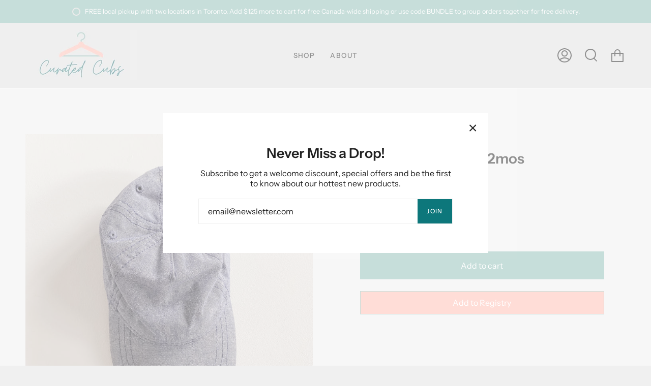

--- FILE ---
content_type: text/css
request_url: https://curatedcubs.ca/cdn/shop/t/7/assets/font-settings.css?v=5568445341527811811759332018
body_size: 333
content:
@font-face{font-family:Instrument Sans;font-weight:600;font-style:normal;font-display:swap;src:url(//curatedcubs.ca/cdn/fonts/instrument_sans/instrumentsans_n6.27dc66245013a6f7f317d383a3cc9a0c347fb42d.woff2?h1=Y3VyYXRlZGN1YnMuY2E&h2=Y3VyYXRlZC1jdWJzLmFjY291bnQubXlzaG9waWZ5LmNvbQ&hmac=ebce5ead6f10fe40a89ca906d8b84fad978f9246885157182c9f410d0fe972d8) format("woff2"),url(//curatedcubs.ca/cdn/fonts/instrument_sans/instrumentsans_n6.1a71efbeeb140ec495af80aad612ad55e19e6d0e.woff?h1=Y3VyYXRlZGN1YnMuY2E&h2=Y3VyYXRlZC1jdWJzLmFjY291bnQubXlzaG9waWZ5LmNvbQ&hmac=63d622e9d355b21b40c65b1b56c44d2ba64d38504279bd4f853f12a8b8def4bf) format("woff")}@font-face{font-family:Instrument Sans;font-weight:400;font-style:normal;font-display:swap;src:url(//curatedcubs.ca/cdn/fonts/instrument_sans/instrumentsans_n4.db86542ae5e1596dbdb28c279ae6c2086c4c5bfa.woff2?h1=Y3VyYXRlZGN1YnMuY2E&h2=Y3VyYXRlZC1jdWJzLmFjY291bnQubXlzaG9waWZ5LmNvbQ&hmac=e2438efa0f8f1f138a5dcdc573bd8878625e88bcea0ae27472afa8d7cf486930) format("woff2"),url(//curatedcubs.ca/cdn/fonts/instrument_sans/instrumentsans_n4.510f1b081e58d08c30978f465518799851ef6d8b.woff?h1=Y3VyYXRlZGN1YnMuY2E&h2=Y3VyYXRlZC1jdWJzLmFjY291bnQubXlzaG9waWZ5LmNvbQ&hmac=7aa6df0675f45c82551a0cd344a8954d76349edeca88cfc4105c3f7617a5ec78) format("woff")}@font-face{font-family:Instrument Sans;font-weight:700;font-style:normal;font-display:swap;src:url(//curatedcubs.ca/cdn/fonts/instrument_sans/instrumentsans_n7.e4ad9032e203f9a0977786c356573ced65a7419a.woff2?h1=Y3VyYXRlZGN1YnMuY2E&h2=Y3VyYXRlZC1jdWJzLmFjY291bnQubXlzaG9waWZ5LmNvbQ&hmac=ecfb2dd3c29096e793ad155e5f70529f04907f208c446bf69d4edda429e46890) format("woff2"),url(//curatedcubs.ca/cdn/fonts/instrument_sans/instrumentsans_n7.b9e40f166fb7639074ba34738101a9d2990bb41a.woff?h1=Y3VyYXRlZGN1YnMuY2E&h2=Y3VyYXRlZC1jdWJzLmFjY291bnQubXlzaG9waWZ5LmNvbQ&hmac=98280a5769bf87bfa44649ace7e5ed3fefce7d6b05e5a0766833ca7e92e62066) format("woff")}@font-face{font-family:Instrument Sans;font-weight:500;font-style:normal;font-display:swap;src:url(//curatedcubs.ca/cdn/fonts/instrument_sans/instrumentsans_n5.1ce463e1cc056566f977610764d93d4704464858.woff2?h1=Y3VyYXRlZGN1YnMuY2E&h2=Y3VyYXRlZC1jdWJzLmFjY291bnQubXlzaG9waWZ5LmNvbQ&hmac=623c778d8eb7c2dfefc62e2aea15bbf5113d410a04d3e4c3233c17b38a93ab61) format("woff2"),url(//curatedcubs.ca/cdn/fonts/instrument_sans/instrumentsans_n5.9079eb7bba230c9d8d8d3a7d101aa9d9f40b6d14.woff?h1=Y3VyYXRlZGN1YnMuY2E&h2=Y3VyYXRlZC1jdWJzLmFjY291bnQubXlzaG9waWZ5LmNvbQ&hmac=baa61c284bbee837234fd2c5d87007859adacf188f83f41f921a4b611bccbf73) format("woff")}@font-face{font-family:Instrument Sans;font-weight:400;font-style:italic;font-display:swap;src:url(//curatedcubs.ca/cdn/fonts/instrument_sans/instrumentsans_i4.028d3c3cd8d085648c808ceb20cd2fd1eb3560e5.woff2?h1=Y3VyYXRlZGN1YnMuY2E&h2=Y3VyYXRlZC1jdWJzLmFjY291bnQubXlzaG9waWZ5LmNvbQ&hmac=7f1384c54d737cba5620d7a8fe6cae009c9475ae8a925dc099ac0f9fb6b95488) format("woff2"),url(//curatedcubs.ca/cdn/fonts/instrument_sans/instrumentsans_i4.7e90d82df8dee29a99237cd19cc529d2206706a2.woff?h1=Y3VyYXRlZGN1YnMuY2E&h2=Y3VyYXRlZC1jdWJzLmFjY291bnQubXlzaG9waWZ5LmNvbQ&hmac=7bdf9e6e93bf5089cac05a74fc1cea3bca27135e423929fd0b3ffbd40c5b96fd) format("woff")}@font-face{font-family:Instrument Sans;font-weight:500;font-style:italic;font-display:swap;src:url(//curatedcubs.ca/cdn/fonts/instrument_sans/instrumentsans_i5.d2033775d4997e4dcd0d47ebdd5234b5c14e3f53.woff2?h1=Y3VyYXRlZGN1YnMuY2E&h2=Y3VyYXRlZC1jdWJzLmFjY291bnQubXlzaG9waWZ5LmNvbQ&hmac=89c649d6e37ce6b005618dc3fcd4ae7dfb44c3de8e965f34751ff750eaa50136) format("woff2"),url(//curatedcubs.ca/cdn/fonts/instrument_sans/instrumentsans_i5.8e3cfa86b65acf809ce72bc4f9b58f185ef6b8c7.woff?h1=Y3VyYXRlZGN1YnMuY2E&h2=Y3VyYXRlZC1jdWJzLmFjY291bnQubXlzaG9waWZ5LmNvbQ&hmac=ee25064050a015ba09ecf3acf560ad089c046993287ffe143a9ce0e954bc21fa) format("woff")}
/*# sourceMappingURL=/cdn/shop/t/7/assets/font-settings.css.map?v=5568445341527811811759332018 */
